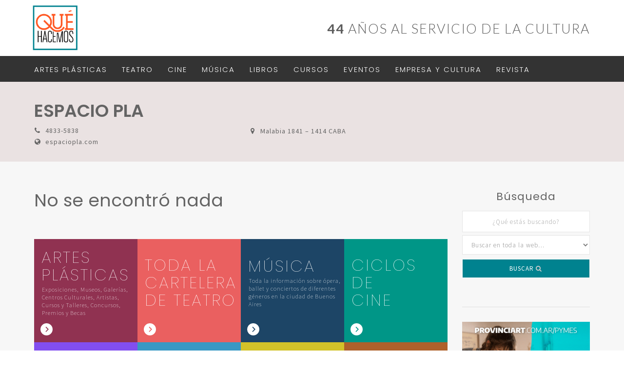

--- FILE ---
content_type: text/html; charset=UTF-8
request_url: http://quehacemosonline.com/tag/espacio-pla/
body_size: 11206
content:
<!DOCTYPE html>
<!--[if IE 6]>
<html id="ie6" lang="es">
<![endif]-->
<!--[if IE 7]>
<html id="ie7" lang="es">
<![endif]-->
<!--[if IE 8]>
<html id="ie8" lang="es">
<![endif]-->
<!--[if !(IE 6) | !(IE 7) | !(IE 8)  ]><!-->
<html lang="es">
<!--<![endif]-->
<head>
<meta charset="UTF-8" />
<meta name="viewport" content="width=device-width" />

<title>Revista Qué Hacemos</title>



<link rel="pingback" href="http://quehacemosonline.com/xmlrpc.php" />
<!--[if lt IE 9]>
<script src="http://quehacemosonline.com/wp-content/themes/qh-web/js/html5.js" type="text/javascript"></script>
<![endif]-->

		<meta charset="UTF-8" />
		<meta http-equiv="Content-Type" content="text/html; charset=utf-8" />
		<meta name="viewport" content="width=device-width, initial-scale=1, maximum-scale=1"> <!-- Remove this For Non-responsive -->
		
		<meta name="description" content="Revista Qué Hacemos, al servicio de la Cultura">
		<meta name="author" content="Revista Qué Hacemos">
		
        <meta property="og:title" content="Revista Qué Hacemos">
        <meta property="og:description" content="Revista Qué Hacemos, al servicio de la Cultura">
        <meta property="og:type" content="website">
        
		<!-- FAVICON -->
		<link rel="apple-touch-icon-precomposed" sizes="57x57" href="http://quehacemosonline.com/wp-content/themes/qh-web/images/favicon/apple-touch-icon-57x57.png" />
		<link rel="apple-touch-icon-precomposed" sizes="114x114" href="http://quehacemosonline.com/wp-content/themes/qh-web/images/favicon/apple-touch-icon-114x114.png" />
		<link rel="apple-touch-icon-precomposed" sizes="72x72" href="http://quehacemosonline.com/wp-content/themes/qh-web/images/favicon/apple-touch-icon-72x72.png" />
		<link rel="apple-touch-icon-precomposed" sizes="144x144" href="http://quehacemosonline.com/wp-content/themes/qh-web/images/favicon/apple-touch-icon-144x144.png" />
		<link rel="apple-touch-icon-precomposed" sizes="60x60" href="http://quehacemosonline.com/wp-content/themes/qh-web/images/favicon/apple-touch-icon-60x60.png" />
		<link rel="apple-touch-icon-precomposed" sizes="120x120" href="http://quehacemosonline.com/wp-content/themes/qh-web/images/favicon/apple-touch-icon-120x120.png" />
		<link rel="apple-touch-icon-precomposed" sizes="76x76" href="http://quehacemosonline.com/wp-content/themes/qh-web/images/favicon/apple-touch-icon-76x76.png" />
		<link rel="apple-touch-icon-precomposed" sizes="152x152" href="http://quehacemosonline.com/wp-content/themes/qh-web/images/favicon/apple-touch-icon-152x152.png" />
		<link rel="icon" type="image/png" href="http://quehacemosonline.com/wp-content/themes/qh-web/images/favicon/favicon-196x196.png" sizes="196x196" />
		<link rel="icon" type="image/png" href="http://quehacemosonline.com/wp-content/themes/qh-web/images/favicon/favicon-96x96.png" sizes="96x96" />
		<link rel="icon" type="image/png" href="http://quehacemosonline.com/wp-content/themes/qh-web/images/favicon/favicon-32x32.png" sizes="32x32" />
		<link rel="icon" type="image/png" href="http://quehacemosonline.com/wp-content/themes/qh-web/http://quehacemosonline.com/wp-content/themes/qh-web/images/favicon/favicon-16x16.png" sizes="16x16" />
		<link rel="icon" type="image/png" href="images/favicon/favicon-128.png" sizes="128x128" />
		<meta name="application-name" content="&nbsp;"/>
		<meta name="msapplication-TileColor" content="#FFFFFF" />
		<meta name="msapplication-TileImage" content="http://quehacemosonline.com/wp-content/themes/qh-web/images/favicon/mstile-144x144.png" />
		<meta name="msapplication-square70x70logo" content="http://quehacemosonline.com/wp-content/themes/qh-web/images/favicon/mstile-70x70.png" />
		<meta name="msapplication-square150x150logo" content="http://quehacemosonline.com/wp-content/themes/qh-web/images/favicon/mstile-150x150.png" />
		<meta name="msapplication-wide310x150logo" content="http://quehacemosonline.com/wp-content/themes/qh-web/images/favicon/mstile-310x150.png" />
		<meta name="msapplication-square310x310logo" content="http://quehacemosonline.com/wp-content/themes/qh-web/images/favicon/mstile-310x310.png" />
		
	
		<!-- Style sheets -->
        <!--<link href="http://quehacemosonline.com/wp-content/themes/qh-web/css/bootstrap.min.css" rel="stylesheet">-->
        <link rel="stylesheet" href="https://maxcdn.bootstrapcdn.com/bootstrap/3.3.7/css/bootstrap.min.css" integrity="sha384-BVYiiSIFeK1dGmJRAkycuHAHRg32OmUcww7on3RYdg4Va+PmSTsz/K68vbdEjh4u" crossorigin="anonymous">
        <!--<link href="css/bootstrap.css" rel="stylesheet">-->
        <link href="http://quehacemosonline.com/wp-content/themes/qh-web/style.css" rel="stylesheet">
        
        <!-- Fonts -->
        <link href="https://fonts.googleapis.com/css?family=Lato:100,300,400,400i,700,700i,900" rel="stylesheet">
	    <link href="https://fonts.googleapis.com/css?family=Source+Sans+Pro:200,300,400,600,700,900" rel="stylesheet">
	    <link href="https://fonts.googleapis.com/css?family=Poppins:100,200,300,400,600,700,800" rel="stylesheet">
	    <link rel="stylesheet" href="http://quehacemosonline.com/wp-content/themes/qh-web/css/awesome/css/font-awesome.min.css">
       
        
      
      
      
       
       
		<script>(function(html){html.className = html.className.replace(/\bno-js\b/,'js')})(document.documentElement);</script>
<title>ESPACIO PLA &#8211; Qué Hacemos</title>
<meta name='robots' content='max-image-preview:large' />
<link rel='dns-prefetch' href='//fonts.googleapis.com' />
<link rel="alternate" type="application/rss+xml" title="Qué Hacemos &raquo; Feed" href="https://quehacemosonline.com/feed/" />
<link rel="alternate" type="application/rss+xml" title="Qué Hacemos &raquo; Feed de los comentarios" href="https://quehacemosonline.com/comments/feed/" />
<link rel="alternate" type="application/rss+xml" title="Qué Hacemos &raquo; Etiqueta ESPACIO PLA del feed" href="https://quehacemosonline.com/tag/espacio-pla/feed/" />
<style id='wp-img-auto-sizes-contain-inline-css' type='text/css'>
img:is([sizes=auto i],[sizes^="auto," i]){contain-intrinsic-size:3000px 1500px}
/*# sourceURL=wp-img-auto-sizes-contain-inline-css */
</style>
<link rel='stylesheet' id='colorbox-theme8-css' href='http://quehacemosonline.com/wp-content/plugins/query-colorbox/themes/theme8/colorbox.css?ver=4.6.2' type='text/css' media='screen' />
<style id='wp-emoji-styles-inline-css' type='text/css'>

	img.wp-smiley, img.emoji {
		display: inline !important;
		border: none !important;
		box-shadow: none !important;
		height: 1em !important;
		width: 1em !important;
		margin: 0 0.07em !important;
		vertical-align: -0.1em !important;
		background: none !important;
		padding: 0 !important;
	}
/*# sourceURL=wp-emoji-styles-inline-css */
</style>
<link rel='stylesheet' id='wp-block-library-css' href='http://quehacemosonline.com/wp-includes/css/dist/block-library/style.min.css?ver=6.9' type='text/css' media='all' />
<style id='global-styles-inline-css' type='text/css'>
:root{--wp--preset--aspect-ratio--square: 1;--wp--preset--aspect-ratio--4-3: 4/3;--wp--preset--aspect-ratio--3-4: 3/4;--wp--preset--aspect-ratio--3-2: 3/2;--wp--preset--aspect-ratio--2-3: 2/3;--wp--preset--aspect-ratio--16-9: 16/9;--wp--preset--aspect-ratio--9-16: 9/16;--wp--preset--color--black: #000000;--wp--preset--color--cyan-bluish-gray: #abb8c3;--wp--preset--color--white: #ffffff;--wp--preset--color--pale-pink: #f78da7;--wp--preset--color--vivid-red: #cf2e2e;--wp--preset--color--luminous-vivid-orange: #ff6900;--wp--preset--color--luminous-vivid-amber: #fcb900;--wp--preset--color--light-green-cyan: #7bdcb5;--wp--preset--color--vivid-green-cyan: #00d084;--wp--preset--color--pale-cyan-blue: #8ed1fc;--wp--preset--color--vivid-cyan-blue: #0693e3;--wp--preset--color--vivid-purple: #9b51e0;--wp--preset--gradient--vivid-cyan-blue-to-vivid-purple: linear-gradient(135deg,rgb(6,147,227) 0%,rgb(155,81,224) 100%);--wp--preset--gradient--light-green-cyan-to-vivid-green-cyan: linear-gradient(135deg,rgb(122,220,180) 0%,rgb(0,208,130) 100%);--wp--preset--gradient--luminous-vivid-amber-to-luminous-vivid-orange: linear-gradient(135deg,rgb(252,185,0) 0%,rgb(255,105,0) 100%);--wp--preset--gradient--luminous-vivid-orange-to-vivid-red: linear-gradient(135deg,rgb(255,105,0) 0%,rgb(207,46,46) 100%);--wp--preset--gradient--very-light-gray-to-cyan-bluish-gray: linear-gradient(135deg,rgb(238,238,238) 0%,rgb(169,184,195) 100%);--wp--preset--gradient--cool-to-warm-spectrum: linear-gradient(135deg,rgb(74,234,220) 0%,rgb(151,120,209) 20%,rgb(207,42,186) 40%,rgb(238,44,130) 60%,rgb(251,105,98) 80%,rgb(254,248,76) 100%);--wp--preset--gradient--blush-light-purple: linear-gradient(135deg,rgb(255,206,236) 0%,rgb(152,150,240) 100%);--wp--preset--gradient--blush-bordeaux: linear-gradient(135deg,rgb(254,205,165) 0%,rgb(254,45,45) 50%,rgb(107,0,62) 100%);--wp--preset--gradient--luminous-dusk: linear-gradient(135deg,rgb(255,203,112) 0%,rgb(199,81,192) 50%,rgb(65,88,208) 100%);--wp--preset--gradient--pale-ocean: linear-gradient(135deg,rgb(255,245,203) 0%,rgb(182,227,212) 50%,rgb(51,167,181) 100%);--wp--preset--gradient--electric-grass: linear-gradient(135deg,rgb(202,248,128) 0%,rgb(113,206,126) 100%);--wp--preset--gradient--midnight: linear-gradient(135deg,rgb(2,3,129) 0%,rgb(40,116,252) 100%);--wp--preset--font-size--small: 13px;--wp--preset--font-size--medium: 20px;--wp--preset--font-size--large: 36px;--wp--preset--font-size--x-large: 42px;--wp--preset--spacing--20: 0.44rem;--wp--preset--spacing--30: 0.67rem;--wp--preset--spacing--40: 1rem;--wp--preset--spacing--50: 1.5rem;--wp--preset--spacing--60: 2.25rem;--wp--preset--spacing--70: 3.38rem;--wp--preset--spacing--80: 5.06rem;--wp--preset--shadow--natural: 6px 6px 9px rgba(0, 0, 0, 0.2);--wp--preset--shadow--deep: 12px 12px 50px rgba(0, 0, 0, 0.4);--wp--preset--shadow--sharp: 6px 6px 0px rgba(0, 0, 0, 0.2);--wp--preset--shadow--outlined: 6px 6px 0px -3px rgb(255, 255, 255), 6px 6px rgb(0, 0, 0);--wp--preset--shadow--crisp: 6px 6px 0px rgb(0, 0, 0);}:where(.is-layout-flex){gap: 0.5em;}:where(.is-layout-grid){gap: 0.5em;}body .is-layout-flex{display: flex;}.is-layout-flex{flex-wrap: wrap;align-items: center;}.is-layout-flex > :is(*, div){margin: 0;}body .is-layout-grid{display: grid;}.is-layout-grid > :is(*, div){margin: 0;}:where(.wp-block-columns.is-layout-flex){gap: 2em;}:where(.wp-block-columns.is-layout-grid){gap: 2em;}:where(.wp-block-post-template.is-layout-flex){gap: 1.25em;}:where(.wp-block-post-template.is-layout-grid){gap: 1.25em;}.has-black-color{color: var(--wp--preset--color--black) !important;}.has-cyan-bluish-gray-color{color: var(--wp--preset--color--cyan-bluish-gray) !important;}.has-white-color{color: var(--wp--preset--color--white) !important;}.has-pale-pink-color{color: var(--wp--preset--color--pale-pink) !important;}.has-vivid-red-color{color: var(--wp--preset--color--vivid-red) !important;}.has-luminous-vivid-orange-color{color: var(--wp--preset--color--luminous-vivid-orange) !important;}.has-luminous-vivid-amber-color{color: var(--wp--preset--color--luminous-vivid-amber) !important;}.has-light-green-cyan-color{color: var(--wp--preset--color--light-green-cyan) !important;}.has-vivid-green-cyan-color{color: var(--wp--preset--color--vivid-green-cyan) !important;}.has-pale-cyan-blue-color{color: var(--wp--preset--color--pale-cyan-blue) !important;}.has-vivid-cyan-blue-color{color: var(--wp--preset--color--vivid-cyan-blue) !important;}.has-vivid-purple-color{color: var(--wp--preset--color--vivid-purple) !important;}.has-black-background-color{background-color: var(--wp--preset--color--black) !important;}.has-cyan-bluish-gray-background-color{background-color: var(--wp--preset--color--cyan-bluish-gray) !important;}.has-white-background-color{background-color: var(--wp--preset--color--white) !important;}.has-pale-pink-background-color{background-color: var(--wp--preset--color--pale-pink) !important;}.has-vivid-red-background-color{background-color: var(--wp--preset--color--vivid-red) !important;}.has-luminous-vivid-orange-background-color{background-color: var(--wp--preset--color--luminous-vivid-orange) !important;}.has-luminous-vivid-amber-background-color{background-color: var(--wp--preset--color--luminous-vivid-amber) !important;}.has-light-green-cyan-background-color{background-color: var(--wp--preset--color--light-green-cyan) !important;}.has-vivid-green-cyan-background-color{background-color: var(--wp--preset--color--vivid-green-cyan) !important;}.has-pale-cyan-blue-background-color{background-color: var(--wp--preset--color--pale-cyan-blue) !important;}.has-vivid-cyan-blue-background-color{background-color: var(--wp--preset--color--vivid-cyan-blue) !important;}.has-vivid-purple-background-color{background-color: var(--wp--preset--color--vivid-purple) !important;}.has-black-border-color{border-color: var(--wp--preset--color--black) !important;}.has-cyan-bluish-gray-border-color{border-color: var(--wp--preset--color--cyan-bluish-gray) !important;}.has-white-border-color{border-color: var(--wp--preset--color--white) !important;}.has-pale-pink-border-color{border-color: var(--wp--preset--color--pale-pink) !important;}.has-vivid-red-border-color{border-color: var(--wp--preset--color--vivid-red) !important;}.has-luminous-vivid-orange-border-color{border-color: var(--wp--preset--color--luminous-vivid-orange) !important;}.has-luminous-vivid-amber-border-color{border-color: var(--wp--preset--color--luminous-vivid-amber) !important;}.has-light-green-cyan-border-color{border-color: var(--wp--preset--color--light-green-cyan) !important;}.has-vivid-green-cyan-border-color{border-color: var(--wp--preset--color--vivid-green-cyan) !important;}.has-pale-cyan-blue-border-color{border-color: var(--wp--preset--color--pale-cyan-blue) !important;}.has-vivid-cyan-blue-border-color{border-color: var(--wp--preset--color--vivid-cyan-blue) !important;}.has-vivid-purple-border-color{border-color: var(--wp--preset--color--vivid-purple) !important;}.has-vivid-cyan-blue-to-vivid-purple-gradient-background{background: var(--wp--preset--gradient--vivid-cyan-blue-to-vivid-purple) !important;}.has-light-green-cyan-to-vivid-green-cyan-gradient-background{background: var(--wp--preset--gradient--light-green-cyan-to-vivid-green-cyan) !important;}.has-luminous-vivid-amber-to-luminous-vivid-orange-gradient-background{background: var(--wp--preset--gradient--luminous-vivid-amber-to-luminous-vivid-orange) !important;}.has-luminous-vivid-orange-to-vivid-red-gradient-background{background: var(--wp--preset--gradient--luminous-vivid-orange-to-vivid-red) !important;}.has-very-light-gray-to-cyan-bluish-gray-gradient-background{background: var(--wp--preset--gradient--very-light-gray-to-cyan-bluish-gray) !important;}.has-cool-to-warm-spectrum-gradient-background{background: var(--wp--preset--gradient--cool-to-warm-spectrum) !important;}.has-blush-light-purple-gradient-background{background: var(--wp--preset--gradient--blush-light-purple) !important;}.has-blush-bordeaux-gradient-background{background: var(--wp--preset--gradient--blush-bordeaux) !important;}.has-luminous-dusk-gradient-background{background: var(--wp--preset--gradient--luminous-dusk) !important;}.has-pale-ocean-gradient-background{background: var(--wp--preset--gradient--pale-ocean) !important;}.has-electric-grass-gradient-background{background: var(--wp--preset--gradient--electric-grass) !important;}.has-midnight-gradient-background{background: var(--wp--preset--gradient--midnight) !important;}.has-small-font-size{font-size: var(--wp--preset--font-size--small) !important;}.has-medium-font-size{font-size: var(--wp--preset--font-size--medium) !important;}.has-large-font-size{font-size: var(--wp--preset--font-size--large) !important;}.has-x-large-font-size{font-size: var(--wp--preset--font-size--x-large) !important;}
/*# sourceURL=global-styles-inline-css */
</style>

<style id='classic-theme-styles-inline-css' type='text/css'>
/*! This file is auto-generated */
.wp-block-button__link{color:#fff;background-color:#32373c;border-radius:9999px;box-shadow:none;text-decoration:none;padding:calc(.667em + 2px) calc(1.333em + 2px);font-size:1.125em}.wp-block-file__button{background:#32373c;color:#fff;text-decoration:none}
/*# sourceURL=/wp-includes/css/classic-themes.min.css */
</style>
<link rel='stylesheet' id='contact-form-7-css' href='http://quehacemosonline.com/wp-content/plugins/contact-form-7/includes/css/styles.css?ver=6.1.4' type='text/css' media='all' />
<link rel='stylesheet' id='twentysixteen-fonts-css' href='https://fonts.googleapis.com/css?family=Merriweather%3A400%2C700%2C900%2C400italic%2C700italic%2C900italic%7CMontserrat%3A400%2C700%7CInconsolata%3A400&#038;subset=latin%2Clatin-ext' type='text/css' media='all' />
<link rel='stylesheet' id='genericons-css' href='http://quehacemosonline.com/wp-content/themes/qh-web/genericons/genericons.css?ver=3.4.1' type='text/css' media='all' />
<link rel='stylesheet' id='twentysixteen-style-css' href='http://quehacemosonline.com/wp-content/themes/qh-web/style.css?ver=6.9' type='text/css' media='all' />
<link rel='stylesheet' id='snap-style-css' href='http://quehacemosonline.com/wp-content/plugins/wp-snap-extended/snap-style.css?ver=20120208' type='text/css' media='all' />
<script type="text/javascript" src="http://quehacemosonline.com/wp-includes/js/jquery/jquery.min.js?ver=3.7.1" id="jquery-core-js"></script>
<script type="text/javascript" src="http://quehacemosonline.com/wp-includes/js/jquery/jquery-migrate.min.js?ver=3.4.1" id="jquery-migrate-js"></script>
<script type="text/javascript" id="colorbox-js-extra">
/* <![CDATA[ */
var jQueryColorboxSettingsArray = {"jQueryColorboxVersion":"4.6.2","colorboxInline":"false","colorboxIframe":"false","colorboxGroupId":"","colorboxTitle":"","colorboxWidth":"false","colorboxHeight":"false","colorboxMaxWidth":"false","colorboxMaxHeight":"false","colorboxSlideshow":"false","colorboxSlideshowAuto":"false","colorboxScalePhotos":"false","colorboxPreloading":"true","colorboxOverlayClose":"true","colorboxLoop":"true","colorboxEscKey":"true","colorboxArrowKey":"true","colorboxScrolling":"true","colorboxOpacity":"0.85","colorboxTransition":"elastic","colorboxSpeed":"350","colorboxSlideshowSpeed":"2500","colorboxClose":"cerrar","colorboxNext":"siguiente","colorboxPrevious":"anterior","colorboxSlideshowStart":"comenzar slideshow","colorboxSlideshowStop":"parar slideshow","colorboxCurrent":"{current} de {total} im\u00e1genes","colorboxXhrError":"This content failed to load.","colorboxImgError":"This image failed to load.","colorboxImageMaxWidth":"false","colorboxImageMaxHeight":"false","colorboxImageHeight":"false","colorboxImageWidth":"false","colorboxLinkHeight":"false","colorboxLinkWidth":"false","colorboxInitialHeight":"100","colorboxInitialWidth":"300","autoColorboxJavaScript":"","autoHideFlash":"","autoColorbox":"","autoColorboxGalleries":"true","addZoomOverlay":"","useGoogleJQuery":"","colorboxAddClassToLinks":""};
//# sourceURL=colorbox-js-extra
/* ]]> */
</script>
<script type="text/javascript" src="http://quehacemosonline.com/wp-content/plugins/query-colorbox/js/jquery.colorbox-min.js?ver=1.4.33" id="colorbox-js"></script>
<script type="text/javascript" src="http://quehacemosonline.com/wp-content/plugins/query-colorbox/js/jquery-colorbox-wrapper-min.js?ver=4.6.2" id="colorbox-wrapper-js"></script>
<link rel="https://api.w.org/" href="https://quehacemosonline.com/wp-json/" /><link rel="alternate" title="JSON" type="application/json" href="https://quehacemosonline.com/wp-json/wp/v2/tags/1030" /><link rel="EditURI" type="application/rsd+xml" title="RSD" href="https://quehacemosonline.com/xmlrpc.php?rsd" />
<meta name="generator" content="WordPress 6.9" />
		<style type="text/css" id="wp-custom-css">
			#aplphaindex .snap-post {
    display: none;
}		</style>
				
		



</head>

<body class="archive tag tag-espacio-pla tag-1030 wp-theme-qh-web group-blog hfeed">


<div class="container-fluid padding-remove">   <!--FALTA CERRRAR-->
 	<div id="top" class="hidden-xxs">
		<div class="container">
			<div class="logo">
				<a href="https://quehacemosonline.com/"><img class="img-responsive" src="http://quehacemosonline.com/wp-content/themes/qh-web/images/logo.png" alt="Qué Hacemos"></a>
			</div>
			<div id="descr">
				
				 <!----------------------------------------  
				   
				 CAMBIO DE AÑO    
				 
				 ------------------------------------------>
				 
				<p class="text-right"><strong>44</strong> AÑOS AL SERVICIO DE LA CULTURA</p>
				
				
				 <!----------------------------------------  
				   
				 FIN   
				 
				 ------------------------------------------>
				
				
				
				
								
			</div>
		</div>
	</div>              
      
               
    <!--SOLO HOME-->                             
	    
	  <header class="menu">
			<div class="container">
			
				<button type="button" class="navbar-toggle" data-toggle="collapse" data-target=".navbar-collapse">
				  <span class="sr-only">Toggle navigation</span>
				  <span class="icon-bar"></span>
				  <span class="icon-bar"></span>
				  <span class="icon-bar"></span>
				</button>
				
				<div class="logo">
					<a href="https://quehacemosonline.com/"><img class="img-responsive" src="http://quehacemosonline.com/wp-content/themes/qh-web/images/logo.png" alt="Qué Hacemos"></a>
				</div>
				<nav class="collapse navbar-collapse navbar-responsive-collapse "><ul id="menu-menu" class="nav navbar-nav text-center"><li itemscope="itemscope" itemtype="https://www.schema.org/SiteNavigationElement" id="menu-item-419" class="menu-item menu-item-type-taxonomy menu-item-object-category menu-item-has-children dropdown menu-item-419 nav-item"><a title="Artes Plásticas" href="https://quehacemosonline.com/artesplasticas/" class="nav-link">Artes Plásticas</a>
<ul class="dropdown-menu"  role="menu">
	<li itemscope="itemscope" itemtype="https://www.schema.org/SiteNavigationElement" id="menu-item-420" class="menu-item menu-item-type-taxonomy menu-item-object-category menu-item-420 nav-item"><a title="Novedades" href="https://quehacemosonline.com/artesplasticas/apnovedades/" class="dropdown-item">Novedades</a></li>
	<li itemscope="itemscope" itemtype="https://www.schema.org/SiteNavigationElement" id="menu-item-464" class="menu-item menu-item-type-taxonomy menu-item-object-category menu-item-464 nav-item"><a title="Exposiciones" href="https://quehacemosonline.com/artesplasticas/exposiciones/" class="dropdown-item">Exposiciones</a></li>
	<li itemscope="itemscope" itemtype="https://www.schema.org/SiteNavigationElement" id="menu-item-459" class="menu-item menu-item-type-taxonomy menu-item-object-category menu-item-459 nav-item"><a title="Artistas" href="https://quehacemosonline.com/artesplasticas/artistas/" class="dropdown-item">Artistas</a></li>
	<li itemscope="itemscope" itemtype="https://www.schema.org/SiteNavigationElement" id="menu-item-421" class="menu-item menu-item-type-taxonomy menu-item-object-category menu-item-421 nav-item"><a title="Museos" href="https://quehacemosonline.com/artesplasticas/museos/" class="dropdown-item">Museos</a></li>
	<li itemscope="itemscope" itemtype="https://www.schema.org/SiteNavigationElement" id="menu-item-462" class="menu-item menu-item-type-taxonomy menu-item-object-category menu-item-462 nav-item"><a title="Galerías" href="https://quehacemosonline.com/artesplasticas/galerias/" class="dropdown-item">Galerías</a></li>
	<li itemscope="itemscope" itemtype="https://www.schema.org/SiteNavigationElement" id="menu-item-422" class="menu-item menu-item-type-taxonomy menu-item-object-category menu-item-422 nav-item"><a title="Centros Culturales" href="https://quehacemosonline.com/artesplasticas/centros-culturales/" class="dropdown-item">Centros Culturales</a></li>
	<li itemscope="itemscope" itemtype="https://www.schema.org/SiteNavigationElement" id="menu-item-460" class="menu-item menu-item-type-taxonomy menu-item-object-category menu-item-460 nav-item"><a title="Art dealers y espacios de arte" href="https://quehacemosonline.com/artesplasticas/art-dealers-y-espacios-de-arte/" class="dropdown-item">Art dealers y espacios de arte</a></li>
	<li itemscope="itemscope" itemtype="https://www.schema.org/SiteNavigationElement" id="menu-item-463" class="menu-item menu-item-type-taxonomy menu-item-object-category menu-item-463 nav-item"><a title="Cursos y talleres" href="https://quehacemosonline.com/artesplasticas/cursos-y-talleres/" class="dropdown-item">Cursos y talleres</a></li>
	<li itemscope="itemscope" itemtype="https://www.schema.org/SiteNavigationElement" id="menu-item-461" class="menu-item menu-item-type-taxonomy menu-item-object-category menu-item-461 nav-item"><a title="Concursos, premios y becas" href="https://quehacemosonline.com/artesplasticas/concursos-premios-y-becas/" class="dropdown-item">Concursos, premios y becas</a></li>
</ul>
</li>
<li itemscope="itemscope" itemtype="https://www.schema.org/SiteNavigationElement" id="menu-item-416" class="menu-item menu-item-type-taxonomy menu-item-object-category menu-item-has-children dropdown menu-item-416 nav-item"><a title="Teatro" href="https://quehacemosonline.com/teatro/" class="nav-link">Teatro</a>
<ul class="dropdown-menu"  role="menu">
	<li itemscope="itemscope" itemtype="https://www.schema.org/SiteNavigationElement" id="menu-item-450" class="menu-item menu-item-type-taxonomy menu-item-object-category menu-item-450 nav-item"><a title="Estrenos" href="https://quehacemosonline.com/teatro/estrenos/" class="dropdown-item">Estrenos</a></li>
	<li itemscope="itemscope" itemtype="https://www.schema.org/SiteNavigationElement" id="menu-item-449" class="menu-item menu-item-type-taxonomy menu-item-object-category menu-item-449 nav-item"><a title="Cartelera" href="https://quehacemosonline.com/teatro/cartelera/" class="dropdown-item">Cartelera</a></li>
	<li itemscope="itemscope" itemtype="https://www.schema.org/SiteNavigationElement" id="menu-item-451" class="menu-item menu-item-type-taxonomy menu-item-object-category menu-item-451 nav-item"><a title="Infantil" href="https://quehacemosonline.com/teatro/infantil/" class="dropdown-item">Infantil</a></li>
	<li itemscope="itemscope" itemtype="https://www.schema.org/SiteNavigationElement" id="menu-item-452" class="menu-item menu-item-type-taxonomy menu-item-object-category menu-item-452 nav-item"><a title="Salas" href="https://quehacemosonline.com/teatro/salas/" class="dropdown-item">Salas</a></li>
	<li itemscope="itemscope" itemtype="https://www.schema.org/SiteNavigationElement" id="menu-item-453" class="menu-item menu-item-type-taxonomy menu-item-object-category menu-item-453 nav-item"><a title="Novedades" href="https://quehacemosonline.com/teatro/novedades/" class="dropdown-item">Novedades</a></li>
</ul>
</li>
<li itemscope="itemscope" itemtype="https://www.schema.org/SiteNavigationElement" id="menu-item-417" class="menu-item menu-item-type-taxonomy menu-item-object-category menu-item-417 nav-item"><a title="Cine" href="https://quehacemosonline.com/cine/" class="nav-link">Cine</a></li>
<li itemscope="itemscope" itemtype="https://www.schema.org/SiteNavigationElement" id="menu-item-418" class="menu-item menu-item-type-taxonomy menu-item-object-category menu-item-has-children dropdown menu-item-418 nav-item"><a title="Música" href="https://quehacemosonline.com/musica/" class="nav-link">Música</a>
<ul class="dropdown-menu"  role="menu">
	<li itemscope="itemscope" itemtype="https://www.schema.org/SiteNavigationElement" id="menu-item-456" class="menu-item menu-item-type-taxonomy menu-item-object-category menu-item-456 nav-item"><a title="Ópera" href="https://quehacemosonline.com/musica/opera/" class="dropdown-item">Ópera</a></li>
	<li itemscope="itemscope" itemtype="https://www.schema.org/SiteNavigationElement" id="menu-item-454" class="menu-item menu-item-type-taxonomy menu-item-object-category menu-item-454 nav-item"><a title="Ballet y Danza" href="https://quehacemosonline.com/musica/ballet-y-danza/" class="dropdown-item">Ballet y Danza</a></li>
	<li itemscope="itemscope" itemtype="https://www.schema.org/SiteNavigationElement" id="menu-item-455" class="menu-item menu-item-type-taxonomy menu-item-object-category menu-item-455 nav-item"><a title="Conciertos" href="https://quehacemosonline.com/musica/conciertos/" class="dropdown-item">Conciertos</a></li>
	<li itemscope="itemscope" itemtype="https://www.schema.org/SiteNavigationElement" id="menu-item-458" class="menu-item menu-item-type-taxonomy menu-item-object-category menu-item-458 nav-item"><a title="Popular" href="https://quehacemosonline.com/musica/popular/" class="dropdown-item">Popular</a></li>
	<li itemscope="itemscope" itemtype="https://www.schema.org/SiteNavigationElement" id="menu-item-465" class="menu-item menu-item-type-taxonomy menu-item-object-category menu-item-465 nav-item"><a title="Espacios" href="https://quehacemosonline.com/musica/espacios/" class="dropdown-item">Espacios</a></li>
	<li itemscope="itemscope" itemtype="https://www.schema.org/SiteNavigationElement" id="menu-item-457" class="menu-item menu-item-type-taxonomy menu-item-object-category menu-item-457 nav-item"><a title="Otros" href="https://quehacemosonline.com/musica/otros/" class="dropdown-item">Otros</a></li>
</ul>
</li>
<li itemscope="itemscope" itemtype="https://www.schema.org/SiteNavigationElement" id="menu-item-423" class="menu-item menu-item-type-taxonomy menu-item-object-category menu-item-has-children dropdown menu-item-423 nav-item"><a title="Libros" href="https://quehacemosonline.com/libros/" class="nav-link">Libros</a>
<ul class="dropdown-menu"  role="menu">
	<li itemscope="itemscope" itemtype="https://www.schema.org/SiteNavigationElement" id="menu-item-446" class="menu-item menu-item-type-taxonomy menu-item-object-category menu-item-446 nav-item"><a title="Literatura y Ensayos" href="https://quehacemosonline.com/libros/literatura-y-ensayos/" class="dropdown-item">Literatura y Ensayos</a></li>
	<li itemscope="itemscope" itemtype="https://www.schema.org/SiteNavigationElement" id="menu-item-424" class="menu-item menu-item-type-taxonomy menu-item-object-category menu-item-424 nav-item"><a title="de Arte y Catálogos" href="https://quehacemosonline.com/libros/de-arte-y-catalogos/" class="dropdown-item">de Arte y Catálogos</a></li>
</ul>
</li>
<li itemscope="itemscope" itemtype="https://www.schema.org/SiteNavigationElement" id="menu-item-1073" class="menu-item menu-item-type-custom menu-item-object-custom menu-item-has-children dropdown menu-item-1073 nav-item"><a title="Cursos" href="https://quehacemosonline.com/cursos/" class="nav-link">Cursos</a>
<ul class="dropdown-menu"  role="menu">
	<li itemscope="itemscope" itemtype="https://www.schema.org/SiteNavigationElement" id="menu-item-1655" class="menu-item menu-item-type-taxonomy menu-item-object-que_cursos menu-item-1655 nav-item"><a title="Artes Plásticas" href="https://quehacemosonline.com/que_cursos/artes-plasticas/" class="dropdown-item">Artes Plásticas</a></li>
	<li itemscope="itemscope" itemtype="https://www.schema.org/SiteNavigationElement" id="menu-item-1658" class="menu-item menu-item-type-taxonomy menu-item-object-que_cursos menu-item-1658 nav-item"><a title="Teatro" href="https://quehacemosonline.com/que_cursos/teatro/" class="dropdown-item">Teatro</a></li>
	<li itemscope="itemscope" itemtype="https://www.schema.org/SiteNavigationElement" id="menu-item-1656" class="menu-item menu-item-type-taxonomy menu-item-object-que_cursos menu-item-1656 nav-item"><a title="Cine" href="https://quehacemosonline.com/que_cursos/cine/" class="dropdown-item">Cine</a></li>
	<li itemscope="itemscope" itemtype="https://www.schema.org/SiteNavigationElement" id="menu-item-1657" class="menu-item menu-item-type-taxonomy menu-item-object-que_cursos menu-item-1657 nav-item"><a title="Música" href="https://quehacemosonline.com/que_cursos/musica/" class="dropdown-item">Música</a></li>
	<li itemscope="itemscope" itemtype="https://www.schema.org/SiteNavigationElement" id="menu-item-7870" class="menu-item menu-item-type-taxonomy menu-item-object-que_cursos menu-item-7870 nav-item"><a title="Formación" href="https://quehacemosonline.com/que_cursos/formacion/" class="dropdown-item">Formación</a></li>
</ul>
</li>
<li itemscope="itemscope" itemtype="https://www.schema.org/SiteNavigationElement" id="menu-item-447" class="menu-item menu-item-type-taxonomy menu-item-object-category menu-item-447 nav-item"><a title="Eventos" href="https://quehacemosonline.com/eventos/" class="nav-link">Eventos</a></li>
<li itemscope="itemscope" itemtype="https://www.schema.org/SiteNavigationElement" id="menu-item-6595" class="menu-item menu-item-type-taxonomy menu-item-object-category menu-item-6595 nav-item"><a title="Empresa y Cultura" href="https://quehacemosonline.com/empresa-y-cultura/" class="nav-link">Empresa y Cultura</a></li>
<li itemscope="itemscope" itemtype="https://www.schema.org/SiteNavigationElement" id="menu-item-7869" class="menu-item menu-item-type-custom menu-item-object-custom menu-item-7869 nav-item"><a title="Revista" href="https://quehacemosonline.com.ar/revista" class="nav-link">Revista</a></li>
</ul></nav>			</div>
		</header>
	   <!-- menu -->  
	  
    <!--FIN NO HOME-->            
                    
                              
              
            

                



                
                
			

               
<header class="tag-header">
	<div class="container">
		<h2 class="title light">
			ESPACIO PLA		</h2>


		<div class="row">
			<div class="col-sm-12 col-md-9">
					<div class="sala-header"><div class="row">
<div class="col-sm-12 tag-archive-meta"></div>
</div>
<div class="row">
<div class="sala-datos">
<div class="tel col-sm-6">
<p>4833-5838</p>
</div>
<div class="mail col-sm-6"><a href="mailto:"></a></div>
<div class="dir col-sm-6">
<p><a class="mapa" href="https://www.google.com.ar/maps/place/Malabia+1841,+C1414DMK+CABA/@-34.5892969,-58.4266859,17z/data=!3m1!4b1!4m5!3m4!1s0x95bcb587686fd655:0xc4783c54a8e3710a!8m2!3d-34.5893013!4d-58.4244919" target="_blank">Malabia 1841 &#8211; 1414 CABA</a></p>
</div>
<div class="web col-sm-6"><a href="http://espaciopla.com" target="_blank">espaciopla.com</a></div>
</div>
</div>
</div>			</div>
		</div>



		<!--  El contenido del header con descripcion y datos en en inc/function-admin  -->


	</div>
</header>      

            

					
				
					
                                        
                                                        
                 
                 
<section id="contenido">

	

	<div class="container">
		
		 
		 
		<div class="row">
			<div class="col-sm-12 col-md-9"> 
				
				
				<!------------------------------------------------------

RESULTADO == CURSOS

-------------------------------------------------------->
	

<div class="post-list">
	

	<div class="" id="post-">
		<h1>No se encontró nada</h1>
	</div>


</div>


 				
				
				


<div id="secciones">
	<div class="row">
		<a class="col-xs-6 col-sm-4 col-md-3 category-artesplasticas" href="https://quehacemosonline.com/artesplasticas">
			<img src="http://quehacemosonline.com/wp-content/themes/qh-web/images/c-artesp.png" alt="">
			<div class="txt">
				<h6>ARTES <br>PLáSTICAS</h6>
				<p>Exposiciones, Museos, Galerías, Centros Culturales, Artistas, Cursos y Talleres, Concursos, Premios y Becas</p>
			</div>
		</a>
		<a class="col-xs-6 col-sm-4 col-md-3 category-teatro" href="https://quehacemosonline.com/teatro">
			<img src="http://quehacemosonline.com/wp-content/themes/qh-web/images/c-artesp.png" alt="">
			<div class="txt">
				<h6>TODA LA <br>CARTELERA <br>DE TEATRO</h6>
			</div>
		</a>
		<a class="col-xs-6 col-sm-4 col-md-3 category-musica" href="https://quehacemosonline.com/musica">
			<img src="http://quehacemosonline.com/wp-content/themes/qh-web/images/c-artesp.png" alt="">
			<div class="txt">
				<h6>MÚSICA</h6>
				<p>Toda la información sobre ópera, ballet y conciertos de diferentes géneros en la ciudad de Buenos Aires</p>
			</div>
		</a>
		<a class="col-xs-6 col-sm-4 col-md-3 category-cine" href="https://quehacemosonline.com/cine">
			<img src="http://quehacemosonline.com/wp-content/themes/qh-web/images/c-artesp.png" alt="">
			<div class="txt">
				<h6>CICLOS <br>DE <br>CINE</h6>
			</div>
		</a>
		<a class="col-xs-6 col-sm-4 col-md-3 category-cursos" href="https://quehacemosonline.com/cursos">
			<img src="http://quehacemosonline.com/wp-content/themes/qh-web/images/c-artesp.png" alt="">
			<div class="txt">
				<h6>CURSOS <br>Y <br>TALLERES</h6>
			</div>
		</a>
		<a class="col-xs-6 col-sm-4 col-md-3 category-espacios" href="https://quehacemosonline.com/espacios">
			<img src="http://quehacemosonline.com/wp-content/themes/qh-web/images/c-artesp.png" alt="">
			<div class="txt">
				<h6>ESPACIOS</h6>
				<p>Museos, Galerías, Salas, Centros Culturales, Art Dealers y espacios de arte</p>
			</div>
		</a>
		<a class="col-xs-6 col-sm-4 col-md-3 category-eventos" href="https://quehacemosonline.com/eventos">
			<img src="http://quehacemosonline.com/wp-content/themes/qh-web/images/c-artesp.png" alt="">
			<div class="txt">
				<h6>eventos <br>Y <br>agenda</h6>
			</div>
		</a>
		<a class="col-xs-6 col-sm-4 col-md-3 category-libros" href="https://quehacemosonline.com/libros">
			<img src="http://quehacemosonline.com/wp-content/themes/qh-web/images/c-artesp.png" alt="">
			<div class="txt">
				<h6>libros</h6>
				<p>Literatura y ensayos, Arte, Catálogos</p>
			</div>
		</a>
	</div>
</div>


<div id="revista">
	<h2 class="title">
		<span> EL ARTE ACTUAL</span> 2021
	</h2>
	<div id="impresa">
		<div class="row">
			<div class="col-sm-12">
	
			
			
												
				<p><a href="http://quehacemosonline.com.ar/revista/" target="_blank">REVISTA VERSIÓN IMPRESA </a> | <a href="https://quehacemosonline.com/wp-content/uploads/2022/11/QH-294.pdf" target="_blank">LEER ÚLTIMO NÚMERO #QH 294</a></p>
			</div>
		</div>
		<div class="row col-equal">
			<div class="col-xs-4 col-sm-5">
				<a href="https://quehacemosonline.com/wp-content/uploads/2022/11/QH-294.pdf" target="_blank"><img width="1828" height="2560" src="https://quehacemosonline.com/wp-content/uploads/2022/11/QH-294-scaled.gif" class="img-responsive colorbox-11402  wp-post-image" alt="#QH 294" decoding="async" loading="lazy" srcset="https://quehacemosonline.com/wp-content/uploads/2022/11/QH-294-scaled.gif 1828w, https://quehacemosonline.com/wp-content/uploads/2022/11/QH-294-768x1075.gif 768w, https://quehacemosonline.com/wp-content/uploads/2022/11/QH-294-1097x1536.gif 1097w, https://quehacemosonline.com/wp-content/uploads/2022/11/QH-294-1463x2048.gif 1463w, https://quehacemosonline.com/wp-content/uploads/2022/11/QH-294-1200x1680.gif 1200w" sizes="auto, (max-width: 709px) 85vw, (max-width: 909px) 67vw, (max-width: 1362px) 62vw, 840px" /></a>
				
			
				
			</div>
			<div class="col-xxs-12 col-xs-7 col-sm-8 padding-remove-l publicar">
				<div class="txt">
					<h5>¿CÓMO PUBLICAR?</h5>
					<h6>CONTACTATE CON NOSTROS</h6>
					<a class="tel" hreff="tel:+541148032389"><i class="fa fa-phone-square"></i>(+54-11) 4803 2389</a>
					<a class="tel" hreff="tel:+5491150097093"><i class="fa fa-mobile" aria-hidden="true"></i>(+54-911) 5009 7093</a> <br>
					<a class="mail" href="mailto:info@quehacemosonline.com.ar"><i class="fa fa-envelope"></i> info@quehacemosonline.com.ar</a>
					<h6><a href="">o dejanos un mensaje <i class="fa fa-chevron-right"></i></a></h6>
				</div>
			</div>
		</div>
					</div>

	<div id="seguinos">
		<div class="row">
			<div class="col-sm-6">
				<h5>MANTENETE INFORMADO</h5>
				<p>Seguinos en nuestras redes sociales y enterate de todo el panorama cultural.</p>
			</div>
			<div class="col-xs-6 col-sm-3 face">
				<a href="https://www.facebook.com/RevistaQueHacemos/" target="_blank" class="">
					<i class="fa fa-facebook-f"></i>
					<p>seguinos</p>
					<i class="fa fa-plus"></i>
				</a>


			</div>
			<div class="col-xs-6 col-sm-3 twit">
				<a href="" class="">
					<i class="fa fa-twitter"></i>
					<p>seguinos</p>
					<i class="fa fa-plus"></i>

				</a>
			</div>
		</div>
	</div>

	</div>
<!-- REVISTA	 -->






			</div>

			<div class="col-sm-12 col-md-3"> 
				
	<aside id="sidebar" class="sidebar widget-area" role="complementary">
	
			 <section id="category_wise_search-2" class="widget widget_search">	 <h2 class="widget-title">Búsqueda</h2>	 
	 <form role="search" method="get" id="searchform"  class="search-form" action="https://quehacemosonline.com/" >
	<div>
	<input type="text" class="form-control" value="" name="s" id="s" placeholder="¿Qué estás buscando?"  />
	
	<select  name='cat' id='searchform_cat' class='postform'>
	<option value='0' selected='selected'>Buscar en toda la web&#8230;</option>
	<option class="level-0" value="2">Artes Plásticas</option>
	<option class="level-1" value="23">&nbsp;&nbsp;&nbsp;Art dealers y espacios de arte</option>
	<option class="level-1" value="4">&nbsp;&nbsp;&nbsp;Centros Culturales</option>
	<option class="level-1" value="6">&nbsp;&nbsp;&nbsp;Concursos, premios y becas</option>
	<option class="level-1" value="8">&nbsp;&nbsp;&nbsp;Cursos y talleres</option>
	<option class="level-1" value="11">&nbsp;&nbsp;&nbsp;Exposiciones</option>
	<option class="level-1" value="12">&nbsp;&nbsp;&nbsp;Galerías</option>
	<option class="level-1" value="15">&nbsp;&nbsp;&nbsp;Museos</option>
	<option class="level-1" value="9">&nbsp;&nbsp;&nbsp;Novedades</option>
	<option class="level-0" value="5">Cine</option>
	<option class="level-0" value="7">Cursos</option>
	<option class="level-0" value="1277">Empresa y Cultura</option>
	<option class="level-0" value="10">Eventos</option>
	<option class="level-0" value="13">Libros</option>
	<option class="level-1" value="27">&nbsp;&nbsp;&nbsp;de Arte y Catálogos</option>
	<option class="level-1" value="14">&nbsp;&nbsp;&nbsp;Literatura y Ensayos</option>
	<option class="level-0" value="16">Música</option>
	<option class="level-1" value="24">&nbsp;&nbsp;&nbsp;Ballet y Danza</option>
	<option class="level-1" value="26">&nbsp;&nbsp;&nbsp;Conciertos</option>
	<option class="level-1" value="28">&nbsp;&nbsp;&nbsp;Espacios</option>
	<option class="level-1" value="17">&nbsp;&nbsp;&nbsp;Ópera</option>
	<option class="level-1" value="19">&nbsp;&nbsp;&nbsp;Popular</option>
	<option class="level-0" value="22">Teatro</option>
	<option class="level-1" value="25">&nbsp;&nbsp;&nbsp;Cartelera</option>
	<option class="level-1" value="29">&nbsp;&nbsp;&nbsp;Estrenos</option>
	<option class="level-1" value="30">&nbsp;&nbsp;&nbsp;Infantil</option>
	<option class="level-1" value="31">&nbsp;&nbsp;&nbsp;Novedades</option>
	<option class="level-1" value="32">&nbsp;&nbsp;&nbsp;Salas</option>
</select>

	
	
	
	
	<button type="submit" id="searchsubmit" class="search-submit">Buscar <i class="fa fa-search" aria-hidden="true"></i></button>
	</div>
	</form>    
		
	 </section>     
		
		<div id="banners">
										<div class="post-15486 avisos type-avisos status-publish hentry" id="post-15486">
					<a href="http://https://tpc.googlesyndication.com/simgad/11719182051367602867" target="_blank">
						<img src="https://quehacemosonline.com/wp-content/uploads/2025/04/BANCO-PROVINCIA.gif" alt="BANCO PROVINCIA">
					</a>
				</div>
							<div class="post-14890 avisos type-avisos status-publish hentry" id="post-14890">
					<a href="http://" target="_blank">
						<img src="https://quehacemosonline.com/wp-content/uploads/2024/09/flyer-web-1-scaled.gif" alt="ARGENTINA 5 SENTIDOS">
					</a>
				</div>
							<div class="post-13291 avisos type-avisos status-publish hentry" id="post-13291">
					<a href="http://www.quilmes.gov.ar/" target="_blank">
						<img src="https://quehacemosonline.com/wp-content/uploads/2023/11/QUILES-NOVIEMBRE-2023.jpg" alt="QUILMES &#8211; NOVIEMBRE 2023">
					</a>
				</div>
							<div class="post-13089 avisos type-avisos status-publish hentry" id="post-13089">
					<a href="http://" target="_blank">
						<img src="https://quehacemosonline.com/wp-content/uploads/2023/10/CENTOIRA-NILDA-1-scaled.gif" alt="CENTOIRA &#8211; OCTUBRE 2023 . NILDA">
					</a>
				</div>
							<div class="post-12444 avisos type-avisos status-publish hentry" id="post-12444">
					<a href="http://quehacemosonline.com/couleurs-a-trois/" target="_blank">
						<img src="https://quehacemosonline.com/wp-content/uploads/2023/06/Sileo-julio-2023-scaled.gif" alt="SILEO &#8211; JULIO 2023">
					</a>
				</div>
							<div class="post-10543 avisos type-avisos status-publish hentry" id="post-10543">
					<a href="http://www.quehacemosonline.com/wp-content/uploads/2022/08/QH-292-EL-ARTE-ACTUAL-2022-4.pdf" target="_blank">
						<img src="https://quehacemosonline.com/wp-content/uploads/2022/08/Prueba-tapa-2022.jpg" alt="EL ARTE ACTUAL 2022">
					</a>
				</div>
							<div class="post-4232 avisos type-avisos status-publish hentry" id="post-4232">
					<a href="http://mailto: quarant@gmail.com" target="_blank">
						<img src="https://quehacemosonline.com/wp-content/uploads/2019/05/Aviso-marina-mayo-2019.gif" alt="MARINA">
					</a>
				</div>
							<div class="post-7460 avisos type-avisos status-publish hentry" id="post-7460">
					<a href="http://www.cemic.edu.ar" target="_blank">
						<img src="https://quehacemosonline.com/wp-content/uploads/2020/12/CEMIC-DICIEMBRE.gif" alt="CEMIC DICIEMBRE 2020">
					</a>
				</div>
					</div>
	</aside><!-- .sidebar .widget-area -->



			</div>
		</div>
	</div>
</section>    



</div> <!-- container-fluid -->

<!-- FOOTER-->
<footer>

</footer>

                
<!-- BUTTON BACK TO TOP-->
<a id="gotop" href="#"></a>

<!-- jquerys -->
      <script src="https://ajax.googleapis.com/ajax/libs/jquery/3.1.1/jquery.min.js"></script>
       <script src="https://maxcdn.bootstrapcdn.com/bootstrap/3.3.7/js/bootstrap.min.js"></script>
       
       <script src="https://unpkg.com/isotope-layout@3/dist/isotope.pkgd.js"></script>
       
        
		<!-- Owl Carousel -->
		<script src="http://quehacemosonline.com/wp-content/themes/qh-web/js/owl.carousel.js"></script>
		

		
		
		
    

<script type="speculationrules">
{"prefetch":[{"source":"document","where":{"and":[{"href_matches":"/*"},{"not":{"href_matches":["/wp-*.php","/wp-admin/*","/wp-content/uploads/*","/wp-content/*","/wp-content/plugins/*","/wp-content/themes/qh-web/*","/*\\?(.+)"]}},{"not":{"selector_matches":"a[rel~=\"nofollow\"]"}},{"not":{"selector_matches":".no-prefetch, .no-prefetch a"}}]},"eagerness":"conservative"}]}
</script>
<script type="text/javascript" src="http://quehacemosonline.com/wp-includes/js/dist/hooks.min.js?ver=dd5603f07f9220ed27f1" id="wp-hooks-js"></script>
<script type="text/javascript" src="http://quehacemosonline.com/wp-includes/js/dist/i18n.min.js?ver=c26c3dc7bed366793375" id="wp-i18n-js"></script>
<script type="text/javascript" id="wp-i18n-js-after">
/* <![CDATA[ */
wp.i18n.setLocaleData( { 'text direction\u0004ltr': [ 'ltr' ] } );
//# sourceURL=wp-i18n-js-after
/* ]]> */
</script>
<script type="text/javascript" src="http://quehacemosonline.com/wp-content/plugins/contact-form-7/includes/swv/js/index.js?ver=6.1.4" id="swv-js"></script>
<script type="text/javascript" id="contact-form-7-js-translations">
/* <![CDATA[ */
( function( domain, translations ) {
	var localeData = translations.locale_data[ domain ] || translations.locale_data.messages;
	localeData[""].domain = domain;
	wp.i18n.setLocaleData( localeData, domain );
} )( "contact-form-7", {"translation-revision-date":"2025-12-01 15:45:40+0000","generator":"GlotPress\/4.0.3","domain":"messages","locale_data":{"messages":{"":{"domain":"messages","plural-forms":"nplurals=2; plural=n != 1;","lang":"es"},"This contact form is placed in the wrong place.":["Este formulario de contacto est\u00e1 situado en el lugar incorrecto."],"Error:":["Error:"]}},"comment":{"reference":"includes\/js\/index.js"}} );
//# sourceURL=contact-form-7-js-translations
/* ]]> */
</script>
<script type="text/javascript" id="contact-form-7-js-before">
/* <![CDATA[ */
var wpcf7 = {
    "api": {
        "root": "https:\/\/quehacemosonline.com\/wp-json\/",
        "namespace": "contact-form-7\/v1"
    }
};
//# sourceURL=contact-form-7-js-before
/* ]]> */
</script>
<script type="text/javascript" src="http://quehacemosonline.com/wp-content/plugins/contact-form-7/includes/js/index.js?ver=6.1.4" id="contact-form-7-js"></script>
<script type="text/javascript" src="http://quehacemosonline.com/wp-content/themes/qh-web/js/skip-link-focus-fix.js?ver=20160816" id="twentysixteen-skip-link-focus-fix-js"></script>
<script type="text/javascript" id="twentysixteen-script-js-extra">
/* <![CDATA[ */
var screenReaderText = {"expand":"expande el men\u00fa inferior","collapse":"plegar men\u00fa inferior"};
//# sourceURL=twentysixteen-script-js-extra
/* ]]> */
</script>
<script type="text/javascript" src="http://quehacemosonline.com/wp-content/themes/qh-web/js/functions.js?ver=20160816" id="twentysixteen-script-js"></script>
<script id="wp-emoji-settings" type="application/json">
{"baseUrl":"https://s.w.org/images/core/emoji/17.0.2/72x72/","ext":".png","svgUrl":"https://s.w.org/images/core/emoji/17.0.2/svg/","svgExt":".svg","source":{"concatemoji":"http://quehacemosonline.com/wp-includes/js/wp-emoji-release.min.js?ver=6.9"}}
</script>
<script type="module">
/* <![CDATA[ */
/*! This file is auto-generated */
const a=JSON.parse(document.getElementById("wp-emoji-settings").textContent),o=(window._wpemojiSettings=a,"wpEmojiSettingsSupports"),s=["flag","emoji"];function i(e){try{var t={supportTests:e,timestamp:(new Date).valueOf()};sessionStorage.setItem(o,JSON.stringify(t))}catch(e){}}function c(e,t,n){e.clearRect(0,0,e.canvas.width,e.canvas.height),e.fillText(t,0,0);t=new Uint32Array(e.getImageData(0,0,e.canvas.width,e.canvas.height).data);e.clearRect(0,0,e.canvas.width,e.canvas.height),e.fillText(n,0,0);const a=new Uint32Array(e.getImageData(0,0,e.canvas.width,e.canvas.height).data);return t.every((e,t)=>e===a[t])}function p(e,t){e.clearRect(0,0,e.canvas.width,e.canvas.height),e.fillText(t,0,0);var n=e.getImageData(16,16,1,1);for(let e=0;e<n.data.length;e++)if(0!==n.data[e])return!1;return!0}function u(e,t,n,a){switch(t){case"flag":return n(e,"\ud83c\udff3\ufe0f\u200d\u26a7\ufe0f","\ud83c\udff3\ufe0f\u200b\u26a7\ufe0f")?!1:!n(e,"\ud83c\udde8\ud83c\uddf6","\ud83c\udde8\u200b\ud83c\uddf6")&&!n(e,"\ud83c\udff4\udb40\udc67\udb40\udc62\udb40\udc65\udb40\udc6e\udb40\udc67\udb40\udc7f","\ud83c\udff4\u200b\udb40\udc67\u200b\udb40\udc62\u200b\udb40\udc65\u200b\udb40\udc6e\u200b\udb40\udc67\u200b\udb40\udc7f");case"emoji":return!a(e,"\ud83e\u1fac8")}return!1}function f(e,t,n,a){let r;const o=(r="undefined"!=typeof WorkerGlobalScope&&self instanceof WorkerGlobalScope?new OffscreenCanvas(300,150):document.createElement("canvas")).getContext("2d",{willReadFrequently:!0}),s=(o.textBaseline="top",o.font="600 32px Arial",{});return e.forEach(e=>{s[e]=t(o,e,n,a)}),s}function r(e){var t=document.createElement("script");t.src=e,t.defer=!0,document.head.appendChild(t)}a.supports={everything:!0,everythingExceptFlag:!0},new Promise(t=>{let n=function(){try{var e=JSON.parse(sessionStorage.getItem(o));if("object"==typeof e&&"number"==typeof e.timestamp&&(new Date).valueOf()<e.timestamp+604800&&"object"==typeof e.supportTests)return e.supportTests}catch(e){}return null}();if(!n){if("undefined"!=typeof Worker&&"undefined"!=typeof OffscreenCanvas&&"undefined"!=typeof URL&&URL.createObjectURL&&"undefined"!=typeof Blob)try{var e="postMessage("+f.toString()+"("+[JSON.stringify(s),u.toString(),c.toString(),p.toString()].join(",")+"));",a=new Blob([e],{type:"text/javascript"});const r=new Worker(URL.createObjectURL(a),{name:"wpTestEmojiSupports"});return void(r.onmessage=e=>{i(n=e.data),r.terminate(),t(n)})}catch(e){}i(n=f(s,u,c,p))}t(n)}).then(e=>{for(const n in e)a.supports[n]=e[n],a.supports.everything=a.supports.everything&&a.supports[n],"flag"!==n&&(a.supports.everythingExceptFlag=a.supports.everythingExceptFlag&&a.supports[n]);var t;a.supports.everythingExceptFlag=a.supports.everythingExceptFlag&&!a.supports.flag,a.supports.everything||((t=a.source||{}).concatemoji?r(t.concatemoji):t.wpemoji&&t.twemoji&&(r(t.twemoji),r(t.wpemoji)))});
//# sourceURL=http://quehacemosonline.com/wp-includes/js/wp-emoji-loader.min.js
/* ]]> */
</script>

</body>
</html>


<script type="text/javascript" src="http://quehacemosonline.com/wp-content/themes/qh-web/js/custom.js"></script>	                 
                 




--- FILE ---
content_type: text/css
request_url: http://quehacemosonline.com/wp-content/plugins/wp-snap-extended/snap-style.css?ver=20120208
body_size: 268
content:
ol.snap_nav {
	list-style: none;
	color:#CCC;
	border:1px solid #999;
	padding:0 5px 0 5px; 
	margin:5px 0 5px 0;
}

ol.snap_nav li {
	display: inline;
	padding:2px;
}

ol.snap_nav li a {
	font-weight: bold;
	color:#333;
}
ol.snap_nav li.snap_selected a {
	cursor: text;
}
ol.snap_nav li.snap_selected {
	cursor: text;
	background:#666;
	color:#FFF;
	font-weight:bold;
}

ol.snap_titles {
	clear: both;
	display: block;
	border: 0;
	list-style: none;
}
.snap-post{
	margin:10px 0 10px 0;
}
.snap-post-title{
	font-weight:bold;
	margin:5px 0 5px 0;
}